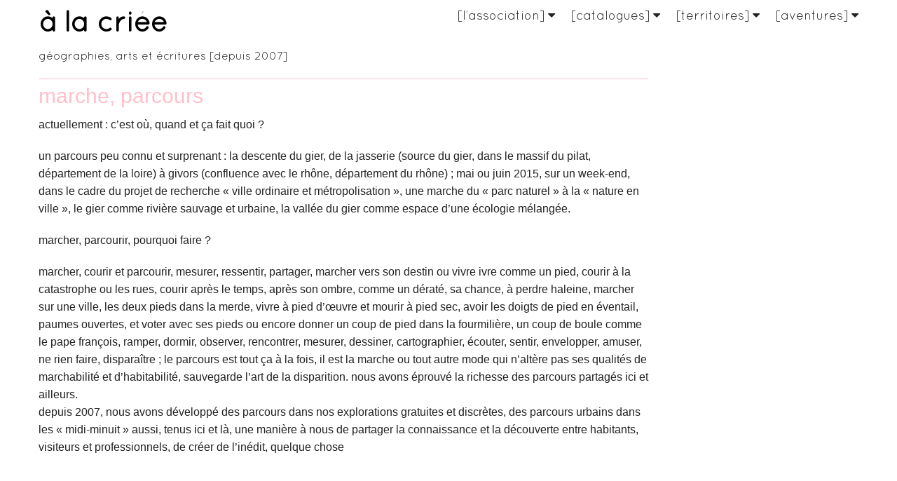

--- FILE ---
content_type: text/html; charset=UTF-8
request_url: https://www.alacriee.org/marche-parcours/
body_size: 7443
content:
<!DOCTYPE html>
<html lang="fr-FR">

<head>
	<meta charset="UTF-8">
	<meta name="viewport" content="width=device-width,user-scalable=no">
	<!--[if lt IE9]>
	<![endif]-->
	<!--[if lt IE8]>
	<![endif]-->
	<title>marche, parcours &#8211; à la criée</title>
<meta name='robots' content='max-image-preview:large' />
<link rel="alternate" type="application/rss+xml" title="à la criée &raquo; Flux" href="https://www.alacriee.org/feed/" />
<link rel="alternate" type="application/rss+xml" title="à la criée &raquo; Flux des commentaires" href="https://www.alacriee.org/comments/feed/" />
<script type="text/javascript">
window._wpemojiSettings = {"baseUrl":"https:\/\/s.w.org\/images\/core\/emoji\/14.0.0\/72x72\/","ext":".png","svgUrl":"https:\/\/s.w.org\/images\/core\/emoji\/14.0.0\/svg\/","svgExt":".svg","source":{"concatemoji":"https:\/\/www.alacriee.org\/wp-includes\/js\/wp-emoji-release.min.js?ver=6.3.7"}};
/*! This file is auto-generated */
!function(i,n){var o,s,e;function c(e){try{var t={supportTests:e,timestamp:(new Date).valueOf()};sessionStorage.setItem(o,JSON.stringify(t))}catch(e){}}function p(e,t,n){e.clearRect(0,0,e.canvas.width,e.canvas.height),e.fillText(t,0,0);var t=new Uint32Array(e.getImageData(0,0,e.canvas.width,e.canvas.height).data),r=(e.clearRect(0,0,e.canvas.width,e.canvas.height),e.fillText(n,0,0),new Uint32Array(e.getImageData(0,0,e.canvas.width,e.canvas.height).data));return t.every(function(e,t){return e===r[t]})}function u(e,t,n){switch(t){case"flag":return n(e,"\ud83c\udff3\ufe0f\u200d\u26a7\ufe0f","\ud83c\udff3\ufe0f\u200b\u26a7\ufe0f")?!1:!n(e,"\ud83c\uddfa\ud83c\uddf3","\ud83c\uddfa\u200b\ud83c\uddf3")&&!n(e,"\ud83c\udff4\udb40\udc67\udb40\udc62\udb40\udc65\udb40\udc6e\udb40\udc67\udb40\udc7f","\ud83c\udff4\u200b\udb40\udc67\u200b\udb40\udc62\u200b\udb40\udc65\u200b\udb40\udc6e\u200b\udb40\udc67\u200b\udb40\udc7f");case"emoji":return!n(e,"\ud83e\udef1\ud83c\udffb\u200d\ud83e\udef2\ud83c\udfff","\ud83e\udef1\ud83c\udffb\u200b\ud83e\udef2\ud83c\udfff")}return!1}function f(e,t,n){var r="undefined"!=typeof WorkerGlobalScope&&self instanceof WorkerGlobalScope?new OffscreenCanvas(300,150):i.createElement("canvas"),a=r.getContext("2d",{willReadFrequently:!0}),o=(a.textBaseline="top",a.font="600 32px Arial",{});return e.forEach(function(e){o[e]=t(a,e,n)}),o}function t(e){var t=i.createElement("script");t.src=e,t.defer=!0,i.head.appendChild(t)}"undefined"!=typeof Promise&&(o="wpEmojiSettingsSupports",s=["flag","emoji"],n.supports={everything:!0,everythingExceptFlag:!0},e=new Promise(function(e){i.addEventListener("DOMContentLoaded",e,{once:!0})}),new Promise(function(t){var n=function(){try{var e=JSON.parse(sessionStorage.getItem(o));if("object"==typeof e&&"number"==typeof e.timestamp&&(new Date).valueOf()<e.timestamp+604800&&"object"==typeof e.supportTests)return e.supportTests}catch(e){}return null}();if(!n){if("undefined"!=typeof Worker&&"undefined"!=typeof OffscreenCanvas&&"undefined"!=typeof URL&&URL.createObjectURL&&"undefined"!=typeof Blob)try{var e="postMessage("+f.toString()+"("+[JSON.stringify(s),u.toString(),p.toString()].join(",")+"));",r=new Blob([e],{type:"text/javascript"}),a=new Worker(URL.createObjectURL(r),{name:"wpTestEmojiSupports"});return void(a.onmessage=function(e){c(n=e.data),a.terminate(),t(n)})}catch(e){}c(n=f(s,u,p))}t(n)}).then(function(e){for(var t in e)n.supports[t]=e[t],n.supports.everything=n.supports.everything&&n.supports[t],"flag"!==t&&(n.supports.everythingExceptFlag=n.supports.everythingExceptFlag&&n.supports[t]);n.supports.everythingExceptFlag=n.supports.everythingExceptFlag&&!n.supports.flag,n.DOMReady=!1,n.readyCallback=function(){n.DOMReady=!0}}).then(function(){return e}).then(function(){var e;n.supports.everything||(n.readyCallback(),(e=n.source||{}).concatemoji?t(e.concatemoji):e.wpemoji&&e.twemoji&&(t(e.twemoji),t(e.wpemoji)))}))}((window,document),window._wpemojiSettings);
</script>
<style type="text/css">
img.wp-smiley,
img.emoji {
	display: inline !important;
	border: none !important;
	box-shadow: none !important;
	height: 1em !important;
	width: 1em !important;
	margin: 0 0.07em !important;
	vertical-align: -0.1em !important;
	background: none !important;
	padding: 0 !important;
}
</style>
	<link rel='stylesheet' id='wp-block-library-css' href='https://www.alacriee.org/wp-includes/css/dist/block-library/style.min.css?ver=6.3.7' type='text/css' media='all' />
<style id='classic-theme-styles-inline-css' type='text/css'>
/*! This file is auto-generated */
.wp-block-button__link{color:#fff;background-color:#32373c;border-radius:9999px;box-shadow:none;text-decoration:none;padding:calc(.667em + 2px) calc(1.333em + 2px);font-size:1.125em}.wp-block-file__button{background:#32373c;color:#fff;text-decoration:none}
</style>
<style id='global-styles-inline-css' type='text/css'>
body{--wp--preset--color--black: #000000;--wp--preset--color--cyan-bluish-gray: #abb8c3;--wp--preset--color--white: #ffffff;--wp--preset--color--pale-pink: #f78da7;--wp--preset--color--vivid-red: #cf2e2e;--wp--preset--color--luminous-vivid-orange: #ff6900;--wp--preset--color--luminous-vivid-amber: #fcb900;--wp--preset--color--light-green-cyan: #7bdcb5;--wp--preset--color--vivid-green-cyan: #00d084;--wp--preset--color--pale-cyan-blue: #8ed1fc;--wp--preset--color--vivid-cyan-blue: #0693e3;--wp--preset--color--vivid-purple: #9b51e0;--wp--preset--gradient--vivid-cyan-blue-to-vivid-purple: linear-gradient(135deg,rgba(6,147,227,1) 0%,rgb(155,81,224) 100%);--wp--preset--gradient--light-green-cyan-to-vivid-green-cyan: linear-gradient(135deg,rgb(122,220,180) 0%,rgb(0,208,130) 100%);--wp--preset--gradient--luminous-vivid-amber-to-luminous-vivid-orange: linear-gradient(135deg,rgba(252,185,0,1) 0%,rgba(255,105,0,1) 100%);--wp--preset--gradient--luminous-vivid-orange-to-vivid-red: linear-gradient(135deg,rgba(255,105,0,1) 0%,rgb(207,46,46) 100%);--wp--preset--gradient--very-light-gray-to-cyan-bluish-gray: linear-gradient(135deg,rgb(238,238,238) 0%,rgb(169,184,195) 100%);--wp--preset--gradient--cool-to-warm-spectrum: linear-gradient(135deg,rgb(74,234,220) 0%,rgb(151,120,209) 20%,rgb(207,42,186) 40%,rgb(238,44,130) 60%,rgb(251,105,98) 80%,rgb(254,248,76) 100%);--wp--preset--gradient--blush-light-purple: linear-gradient(135deg,rgb(255,206,236) 0%,rgb(152,150,240) 100%);--wp--preset--gradient--blush-bordeaux: linear-gradient(135deg,rgb(254,205,165) 0%,rgb(254,45,45) 50%,rgb(107,0,62) 100%);--wp--preset--gradient--luminous-dusk: linear-gradient(135deg,rgb(255,203,112) 0%,rgb(199,81,192) 50%,rgb(65,88,208) 100%);--wp--preset--gradient--pale-ocean: linear-gradient(135deg,rgb(255,245,203) 0%,rgb(182,227,212) 50%,rgb(51,167,181) 100%);--wp--preset--gradient--electric-grass: linear-gradient(135deg,rgb(202,248,128) 0%,rgb(113,206,126) 100%);--wp--preset--gradient--midnight: linear-gradient(135deg,rgb(2,3,129) 0%,rgb(40,116,252) 100%);--wp--preset--font-size--small: 13px;--wp--preset--font-size--medium: 20px;--wp--preset--font-size--large: 36px;--wp--preset--font-size--x-large: 42px;--wp--preset--spacing--20: 0.44rem;--wp--preset--spacing--30: 0.67rem;--wp--preset--spacing--40: 1rem;--wp--preset--spacing--50: 1.5rem;--wp--preset--spacing--60: 2.25rem;--wp--preset--spacing--70: 3.38rem;--wp--preset--spacing--80: 5.06rem;--wp--preset--shadow--natural: 6px 6px 9px rgba(0, 0, 0, 0.2);--wp--preset--shadow--deep: 12px 12px 50px rgba(0, 0, 0, 0.4);--wp--preset--shadow--sharp: 6px 6px 0px rgba(0, 0, 0, 0.2);--wp--preset--shadow--outlined: 6px 6px 0px -3px rgba(255, 255, 255, 1), 6px 6px rgba(0, 0, 0, 1);--wp--preset--shadow--crisp: 6px 6px 0px rgba(0, 0, 0, 1);}:where(.is-layout-flex){gap: 0.5em;}:where(.is-layout-grid){gap: 0.5em;}body .is-layout-flow > .alignleft{float: left;margin-inline-start: 0;margin-inline-end: 2em;}body .is-layout-flow > .alignright{float: right;margin-inline-start: 2em;margin-inline-end: 0;}body .is-layout-flow > .aligncenter{margin-left: auto !important;margin-right: auto !important;}body .is-layout-constrained > .alignleft{float: left;margin-inline-start: 0;margin-inline-end: 2em;}body .is-layout-constrained > .alignright{float: right;margin-inline-start: 2em;margin-inline-end: 0;}body .is-layout-constrained > .aligncenter{margin-left: auto !important;margin-right: auto !important;}body .is-layout-constrained > :where(:not(.alignleft):not(.alignright):not(.alignfull)){max-width: var(--wp--style--global--content-size);margin-left: auto !important;margin-right: auto !important;}body .is-layout-constrained > .alignwide{max-width: var(--wp--style--global--wide-size);}body .is-layout-flex{display: flex;}body .is-layout-flex{flex-wrap: wrap;align-items: center;}body .is-layout-flex > *{margin: 0;}body .is-layout-grid{display: grid;}body .is-layout-grid > *{margin: 0;}:where(.wp-block-columns.is-layout-flex){gap: 2em;}:where(.wp-block-columns.is-layout-grid){gap: 2em;}:where(.wp-block-post-template.is-layout-flex){gap: 1.25em;}:where(.wp-block-post-template.is-layout-grid){gap: 1.25em;}.has-black-color{color: var(--wp--preset--color--black) !important;}.has-cyan-bluish-gray-color{color: var(--wp--preset--color--cyan-bluish-gray) !important;}.has-white-color{color: var(--wp--preset--color--white) !important;}.has-pale-pink-color{color: var(--wp--preset--color--pale-pink) !important;}.has-vivid-red-color{color: var(--wp--preset--color--vivid-red) !important;}.has-luminous-vivid-orange-color{color: var(--wp--preset--color--luminous-vivid-orange) !important;}.has-luminous-vivid-amber-color{color: var(--wp--preset--color--luminous-vivid-amber) !important;}.has-light-green-cyan-color{color: var(--wp--preset--color--light-green-cyan) !important;}.has-vivid-green-cyan-color{color: var(--wp--preset--color--vivid-green-cyan) !important;}.has-pale-cyan-blue-color{color: var(--wp--preset--color--pale-cyan-blue) !important;}.has-vivid-cyan-blue-color{color: var(--wp--preset--color--vivid-cyan-blue) !important;}.has-vivid-purple-color{color: var(--wp--preset--color--vivid-purple) !important;}.has-black-background-color{background-color: var(--wp--preset--color--black) !important;}.has-cyan-bluish-gray-background-color{background-color: var(--wp--preset--color--cyan-bluish-gray) !important;}.has-white-background-color{background-color: var(--wp--preset--color--white) !important;}.has-pale-pink-background-color{background-color: var(--wp--preset--color--pale-pink) !important;}.has-vivid-red-background-color{background-color: var(--wp--preset--color--vivid-red) !important;}.has-luminous-vivid-orange-background-color{background-color: var(--wp--preset--color--luminous-vivid-orange) !important;}.has-luminous-vivid-amber-background-color{background-color: var(--wp--preset--color--luminous-vivid-amber) !important;}.has-light-green-cyan-background-color{background-color: var(--wp--preset--color--light-green-cyan) !important;}.has-vivid-green-cyan-background-color{background-color: var(--wp--preset--color--vivid-green-cyan) !important;}.has-pale-cyan-blue-background-color{background-color: var(--wp--preset--color--pale-cyan-blue) !important;}.has-vivid-cyan-blue-background-color{background-color: var(--wp--preset--color--vivid-cyan-blue) !important;}.has-vivid-purple-background-color{background-color: var(--wp--preset--color--vivid-purple) !important;}.has-black-border-color{border-color: var(--wp--preset--color--black) !important;}.has-cyan-bluish-gray-border-color{border-color: var(--wp--preset--color--cyan-bluish-gray) !important;}.has-white-border-color{border-color: var(--wp--preset--color--white) !important;}.has-pale-pink-border-color{border-color: var(--wp--preset--color--pale-pink) !important;}.has-vivid-red-border-color{border-color: var(--wp--preset--color--vivid-red) !important;}.has-luminous-vivid-orange-border-color{border-color: var(--wp--preset--color--luminous-vivid-orange) !important;}.has-luminous-vivid-amber-border-color{border-color: var(--wp--preset--color--luminous-vivid-amber) !important;}.has-light-green-cyan-border-color{border-color: var(--wp--preset--color--light-green-cyan) !important;}.has-vivid-green-cyan-border-color{border-color: var(--wp--preset--color--vivid-green-cyan) !important;}.has-pale-cyan-blue-border-color{border-color: var(--wp--preset--color--pale-cyan-blue) !important;}.has-vivid-cyan-blue-border-color{border-color: var(--wp--preset--color--vivid-cyan-blue) !important;}.has-vivid-purple-border-color{border-color: var(--wp--preset--color--vivid-purple) !important;}.has-vivid-cyan-blue-to-vivid-purple-gradient-background{background: var(--wp--preset--gradient--vivid-cyan-blue-to-vivid-purple) !important;}.has-light-green-cyan-to-vivid-green-cyan-gradient-background{background: var(--wp--preset--gradient--light-green-cyan-to-vivid-green-cyan) !important;}.has-luminous-vivid-amber-to-luminous-vivid-orange-gradient-background{background: var(--wp--preset--gradient--luminous-vivid-amber-to-luminous-vivid-orange) !important;}.has-luminous-vivid-orange-to-vivid-red-gradient-background{background: var(--wp--preset--gradient--luminous-vivid-orange-to-vivid-red) !important;}.has-very-light-gray-to-cyan-bluish-gray-gradient-background{background: var(--wp--preset--gradient--very-light-gray-to-cyan-bluish-gray) !important;}.has-cool-to-warm-spectrum-gradient-background{background: var(--wp--preset--gradient--cool-to-warm-spectrum) !important;}.has-blush-light-purple-gradient-background{background: var(--wp--preset--gradient--blush-light-purple) !important;}.has-blush-bordeaux-gradient-background{background: var(--wp--preset--gradient--blush-bordeaux) !important;}.has-luminous-dusk-gradient-background{background: var(--wp--preset--gradient--luminous-dusk) !important;}.has-pale-ocean-gradient-background{background: var(--wp--preset--gradient--pale-ocean) !important;}.has-electric-grass-gradient-background{background: var(--wp--preset--gradient--electric-grass) !important;}.has-midnight-gradient-background{background: var(--wp--preset--gradient--midnight) !important;}.has-small-font-size{font-size: var(--wp--preset--font-size--small) !important;}.has-medium-font-size{font-size: var(--wp--preset--font-size--medium) !important;}.has-large-font-size{font-size: var(--wp--preset--font-size--large) !important;}.has-x-large-font-size{font-size: var(--wp--preset--font-size--x-large) !important;}
.wp-block-navigation a:where(:not(.wp-element-button)){color: inherit;}
:where(.wp-block-post-template.is-layout-flex){gap: 1.25em;}:where(.wp-block-post-template.is-layout-grid){gap: 1.25em;}
:where(.wp-block-columns.is-layout-flex){gap: 2em;}:where(.wp-block-columns.is-layout-grid){gap: 2em;}
.wp-block-pullquote{font-size: 1.5em;line-height: 1.6;}
</style>
<link rel='stylesheet' id='swipebox-style-css' href='https://www.alacriee.org/wp-content/themes/blanc/css/swipebox.min.css?ver=6.3.7' type='text/css' media='all' />
<link rel='stylesheet' id='normalize-style-css' href='https://www.alacriee.org/wp-content/themes/blanc/css/normalize.css?ver=6.3.7' type='text/css' media='all' />
<link rel='stylesheet' id='foundation-style-css' href='https://www.alacriee.org/wp-content/themes/blanc/css/foundation.min.css?ver=6.3.7' type='text/css' media='all' />
<link rel='stylesheet' id='blanc-style-css' href='https://www.alacriee.org/wp-content/themes/blanc/style.css?ver=6.3.7' type='text/css' media='all' />
<link rel='stylesheet' id='font-awesome-css' href='https://www.alacriee.org/wp-content/themes/blanc/css/font-awesome.min.css?ver=6.3.7' type='text/css' media='all' />
<script type='text/javascript' src='https://www.alacriee.org/wp-includes/js/jquery/jquery.min.js?ver=3.7.0' id='jquery-core-js'></script>
<script type='text/javascript' src='https://www.alacriee.org/wp-includes/js/jquery/jquery-migrate.min.js?ver=3.4.1' id='jquery-migrate-js'></script>
<link rel="https://api.w.org/" href="https://www.alacriee.org/wp-json/" /><link rel="alternate" type="application/json" href="https://www.alacriee.org/wp-json/wp/v2/posts/86" /><link rel="EditURI" type="application/rsd+xml" title="RSD" href="https://www.alacriee.org/xmlrpc.php?rsd" />
<meta name="generator" content="WordPress 6.3.7" />
<link rel="canonical" href="https://www.alacriee.org/marche-parcours/" />
<link rel='shortlink' href='https://www.alacriee.org/?p=86' />
<link rel="alternate" type="application/json+oembed" href="https://www.alacriee.org/wp-json/oembed/1.0/embed?url=https%3A%2F%2Fwww.alacriee.org%2Fmarche-parcours%2F" />
<link rel="alternate" type="text/xml+oembed" href="https://www.alacriee.org/wp-json/oembed/1.0/embed?url=https%3A%2F%2Fwww.alacriee.org%2Fmarche-parcours%2F&#038;format=xml" />
<!-- Analytics by WP Statistics - https://wp-statistics.com -->
<link rel="icon" href="https://www.alacriee.org/wp-content/uploads/cropped-IMGP0367-1-32x32.jpg" sizes="32x32" />
<link rel="icon" href="https://www.alacriee.org/wp-content/uploads/cropped-IMGP0367-1-192x192.jpg" sizes="192x192" />
<link rel="apple-touch-icon" href="https://www.alacriee.org/wp-content/uploads/cropped-IMGP0367-1-180x180.jpg" />
<meta name="msapplication-TileImage" content="https://www.alacriee.org/wp-content/uploads/cropped-IMGP0367-1-270x270.jpg" />
		<style type="text/css" id="wp-custom-css">
			#header {
		border-bottom: none;
}
#header h1 a {
		color: black;
	font-weight: 800;
}

.flexslider .slides > li {
	display: block !important;
}
.breadcrumbs {
	display: none;
}
.inline-postmeta {
	display: none;
}
.type-post {
	border-top: 1px solid pink;
}
.type-post h1.entry-title {
	color: pink;
	font-size: 1.85rem;
}
.navlink {
	display: none;
}
/* Page Erable etcetera */
.full-width erable {
	position: relative;
	clear: both;
	margin: 0 auto;
	padding: 1em 0 4em;
	max-width: 1000px;
	list-style: none;
	text-align: center;
}
.col-4 {
  position: relative;  
	float: left;
  width: 32%;
}

figcaption {
	position: absolute;
	top: 42%;
	left: 15%;
	background-color: rgba(237, 244, 245,0.7);
	font-size: 24px;
	padding: 10px 15px;
	opacity: 0;
	filter:invert(0);
	transition:opacity .8s ease;
}
.col-4:hover figcaption {
  opacity:1;
}
col-4:hover .effect-julia{
  filter:invert(0);
}
.postid-835 img:hover {
    opacity: 0;
    transition: all 300ms ease;
  }
.postid-835 img {
    opacity: 1;
  }
/* Fin page etcetera */		</style>
		</head>

<body class="post-template-default single single-post postid-86 single-format-standard metaslider-plugin">

	<header id="header" class="font-quicksand">
		<div class="row">
			<div class="columns large-5 medium-5">
				<h1><a href="https://www.alacriee.org/">à la criée</a></h1>
				<p>géographies, arts et écritures [depuis 2007]</p>
			</div><!-- columns -->
			
			
			<dl class="nav columns large-7 medium-7">

			
				<dt class="nav-button show-for-small-only"><i class="fa fa-bars fa-fw"></i>MENU</dt>
				<dd class="menu-wrap">
					<nav class="clearfix">
					<div class="menu-a-la-criee-container"><ul id="menu-a-la-criee" class="no-bullet"><li id="menu-item-353" class="menu-item menu-item-type-custom menu-item-object-custom menu-item-has-children menu-item-353"><a>[l&rsquo;association]</a>
<ul class="sub-menu">
	<li id="menu-item-369" class="menu-item menu-item-type-post_type menu-item-object-post menu-item-369"><a href="https://www.alacriee.org/lassociation/">un laboratoire d’invention sociale</a></li>
	<li id="menu-item-368" class="menu-item menu-item-type-post_type menu-item-object-post menu-item-368"><a href="https://www.alacriee.org/nous-contacter/">nous contacter</a></li>
	<li id="menu-item-375" class="menu-item menu-item-type-post_type menu-item-object-post menu-item-375"><a href="https://www.alacriee.org/sabonner/">s’abonner</a></li>
	<li id="menu-item-367" class="menu-item menu-item-type-post_type menu-item-object-post menu-item-367"><a href="https://www.alacriee.org/nous-soutenir/">nous soutenir</a></li>
</ul>
</li>
<li id="menu-item-66" class="menu-item menu-item-type-custom menu-item-object-custom menu-item-has-children menu-item-66"><a>[catalogues]</a>
<ul class="sub-menu">
	<li id="menu-item-63" class="menu-item menu-item-type-post_type menu-item-object-post menu-item-63"><a href="https://www.alacriee.org/les-cartes/">les cartes</a></li>
	<li id="menu-item-267" class="menu-item menu-item-type-post_type menu-item-object-post menu-item-267"><a href="https://www.alacriee.org/les-livres/">les livres</a></li>
	<li id="menu-item-89" class="menu-item menu-item-type-post_type menu-item-object-post menu-item-89"><a href="https://www.alacriee.org/les-affiches/">les affiches</a></li>
	<li id="menu-item-88" class="menu-item menu-item-type-post_type menu-item-object-post menu-item-88"><a href="https://www.alacriee.org/les-maldonnes/">Collection Maldonne</a></li>
</ul>
</li>
<li id="menu-item-50" class="menu-item menu-item-type-custom menu-item-object-custom menu-item-has-children menu-item-50"><a>[territoires]</a>
<ul class="sub-menu">
	<li id="menu-item-270" class="menu-item menu-item-type-post_type menu-item-object-post menu-item-270"><a href="https://www.alacriee.org/recherche/">veille et modes de recherche</a></li>
	<li id="menu-item-64" class="menu-item menu-item-type-post_type menu-item-object-post menu-item-64"><a href="https://www.alacriee.org/geographies-contemporaines/">géographies contemporaines</a></li>
	<li id="menu-item-73" class="menu-item menu-item-type-post_type menu-item-object-post menu-item-73"><a href="https://www.alacriee.org/expertise-dusage-et-agir-local/">expertise d’usage et agir local</a></li>
	<li id="menu-item-72" class="menu-item menu-item-type-post_type menu-item-object-post menu-item-72"><a href="https://www.alacriee.org/guide-indigene-de-detourisme/">le guide indigène de détourisme</a></li>
</ul>
</li>
<li id="menu-item-67" class="menu-item menu-item-type-custom menu-item-object-custom current-menu-ancestor current-menu-parent menu-item-has-children menu-item-67"><a>[aventures]</a>
<ul class="sub-menu">
	<li id="menu-item-94" class="menu-item menu-item-type-post_type menu-item-object-post menu-item-94"><a href="https://www.alacriee.org/ateliers-ecriture-lecture-edition-les-ultra-session/">ateliers écriture, lecture, édition</a></li>
	<li id="menu-item-93" class="menu-item menu-item-type-post_type menu-item-object-post menu-item-93"><a href="https://www.alacriee.org/formation-cooperative/">les ultra-sessions</a></li>
	<li id="menu-item-91" class="menu-item menu-item-type-post_type menu-item-object-post current-menu-item menu-item-91"><a href="https://www.alacriee.org/marche-parcours/" aria-current="page">marche, parcours</a></li>
	<li id="menu-item-1458" class="menu-item menu-item-type-taxonomy menu-item-object-category menu-item-has-children menu-item-1458"><a href="https://www.alacriee.org/category/ateliers/infime-festival/">Infime festival</a>
	<ul class="sub-menu">
		<li id="menu-item-1445" class="menu-item menu-item-type-post_type menu-item-object-page menu-item-1445"><a href="https://www.alacriee.org/linfime-festival-24-25-26-mai-2019/">l’infime festival 24 25 26 mai 2019</a></li>
		<li id="menu-item-92" class="menu-item menu-item-type-post_type menu-item-object-post menu-item-92"><a href="https://www.alacriee.org/infime-festival/">l&rsquo;infime festival, 20, 21 et 22 avril 2018, à la motte aux cochons</a></li>
		<li id="menu-item-1460" class="menu-item menu-item-type-post_type menu-item-object-post menu-item-1460"><a href="https://www.alacriee.org/infime-festival/">l’infime festival, 25 et 26 mai 2017, à nantes</a></li>
		<li id="menu-item-1459" class="menu-item menu-item-type-post_type menu-item-object-post menu-item-1459"><a href="https://www.alacriee.org/linfime-festival-mars-2016/">l’infime festival, 4, 5 et 6 mars 2016</a></li>
	</ul>
</li>
</ul>
</li>
</ul></div>					</nav>
				</dd>
			</dl><!-- columns -->

		</div><!-- row -->
	</header>

<div class="row">
	<div class="columns">
		<ol class="breadcrumbs">

<li itemscope itemtype="http://data-vocabulary.org/Breadcrumb"><a href="https://www.alacriee.org/" itemprop="url"><span itemprop="title">[à la criée]</span></a></li><li itemscope itemtype="http://data-vocabulary.org/Breadcrumb"><a href="https://www.alacriee.org/marche-parcours/" itemprop="url"><span itemprop="title">marche, parcours</span></a></li><li itemscope itemtype="http://data-vocabulary.org/Breadcrumb"><a href="https://www.alacriee.org/category/ateliers/" itemprop="url"><span itemprop="title">[ateliers, performances]</span></a></li><li itemscope itemtype="http://data-vocabulary.org/Breadcrumb"><span itemprop="title">marche, parcours</span></li>		</ol>
	</div>
</div>
<div class="row">
	<div id="main" class="columns large-9">

				<article class="post-86 post type-post status-publish format-standard hentry category-ateliers" itemscope itemtype="http://schema.org/Article">
			<h1 itemprop="name" class="entry-title">marche, parcours</h1>
			
			<ul class="inline-list inline-postmeta">
				<li>
					<span class="fa-stack text-red"><i class="fa fa-circle fa-stack-2x fa-red"></i><i class="fa fa-calendar fa-stack-1x fa-inverse"></i></span>
					<time datetime="2015-02-20T11:54:32+01:00" itemprop="datePublished">
						20 février 2015					</time>
				</li>
								<li>
					<span class="fa-stack text-green"><i class="fa fa-circle fa-stack-2x fa-green"></i><i class="fa fa-folder fa-stack-1x fa-inverse"></i></span>
					<a href="https://www.alacriee.org/category/ateliers/" rel="category tag">[ateliers, performances]</a>				</li>
				<li>
					<span class="fa-stack text-blue"><i class="fa fa-circle fa-stack-2x fa-blue"></i><i class="fa fa-comment fa-stack-1x fa-inverse"></i></span>
					<a href="https://www.alacriee.org/marche-parcours/#respond">Aucun commentaire</a>
				</li>
							</ul>
			
			<span itemprop="articleBody">
			<p>actuellement : c&rsquo;est où, quand et ça fait quoi ?</p>
<p>un parcours peu connu et surprenant : la descente du gier, de la jasserie (source du gier, dans le massif du pilat, département de la loire) à givors (confluence avec le rhône, département du rhône) ; mai ou juin 2015, sur un week-end, dans le cadre du projet de recherche « ville ordinaire et métropolisation », une marche du « parc naturel » à la « nature en ville », le gier comme rivière sauvage et urbaine, la vallée du gier comme espace d&rsquo;une écologie mélangée.</p>
<p>marcher, parcourir, pourquoi faire ?</p>
<p>marcher, courir et parcourir, mesurer, ressentir, partager, marcher vers son destin ou vivre ivre comme un pied, courir à la catastrophe ou les rues, courir après le temps, après son ombre, comme un dératé, sa chance, à perdre haleine, marcher sur une ville, les deux pieds dans la merde, vivre à pied d’œuvre et mourir à pied sec, avoir les doigts de pied en éventail, paumes ouvertes, et voter avec ses pieds ou encore donner un coup de pied dans la fourmilière, un coup de boule comme le pape françois, ramper, dormir, observer, rencontrer, mesurer, dessiner, cartographier, écouter, sentir, envelopper, amuser, ne rien faire, disparaître ; le parcours est tout ça à la fois, il est la marche ou tout autre mode qui n&rsquo;altère pas ses qualités de marchabilité et d&rsquo;habitabilité, sauvegarde l&rsquo;art de la disparition. nous avons éprouvé la richesse des parcours partagés ici et ailleurs.<br />
depuis 2007, nous avons développé des parcours dans nos explorations gratuites et discrètes, des parcours urbains dans les « midi-minuit » aussi, tenus ici et là, une manière à nous de partager la connaissance et la découverte entre habitants, visiteurs et professionnels, de créer de l&rsquo;inédit, quelque chose</p>
						</span>

						<div class="navlink clearfix">
				<span class="navlink-prev left">
				<span class="navlink-meta">&laquo; Previous Post</span> <a href="https://www.alacriee.org/formation-cooperative/" rel="prev">les ultra-sessions</a>				</span>
				<span class="navlink-next right text-right">
				<span class="navlink-meta">Next Post &raquo;</span> <a href="https://www.alacriee.org/mon-voisin-clos-toreau/" rel="next">mon voisin clos toreau</a>				</span>
			</div>
		</article>
		
		



		
	</div><!-- columns -->

	<div id="sidebar" class="columns large-3">
			</div><!-- columns -->
	
</div><!-- row -->


<footer id="footer">

	
	<div class="row">
		<div class="columns">
			<p class="font-quicksand text-gray">Copyright&nbsp;&copy;&nbsp;2026&nbsp;<a href="https://www.alacriee.org/">à la criée</a>, All rights reserved. Theme by <a href="http://welcustom.net/">Mamekko Themes</a></p>
			<div class="page-top"><a href="#header"><i class="fa fa-arrow-up fa-lg"></i></a></div>
		</div>
	</div><!-- row -->

</footer>

<script type='text/javascript' src='https://www.alacriee.org/wp-content/themes/blanc/js/vendor/modernizr.js?ver=6.3.7' id='modernizr-js'></script>
<script type='text/javascript' src='https://www.alacriee.org/wp-content/themes/blanc/js/scripts.js?ver=1.0' id='scripts-js'></script>
<script type='text/javascript' src='https://www.alacriee.org/wp-content/themes/blanc/js/jquery.swipebox.min.js?ver=1.4.1' id='swipebox-js'></script>
<script type='text/javascript' src='https://www.alacriee.org/wp-content/themes/blanc/js/use-swipebox.js?ver=1.0' id='use-swipebox-js'></script>

</body>
</html>